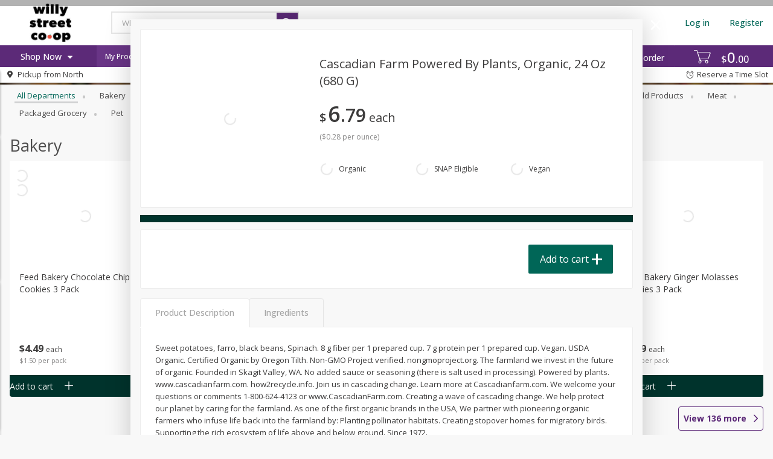

--- FILE ---
content_type: image/svg+xml
request_url: https://shop.willystreet.coop/assets/icons/tags/snap-c3e9a5220b0a8992db2de93f90301105.svg
body_size: 2250
content:
<?xml version="1.0" encoding="UTF-8"?>
<!DOCTYPE svg  PUBLIC '-//W3C//DTD SVG 1.1//EN'  'http://www.w3.org/Graphics/SVG/1.1/DTD/svg11.dtd'>
<svg width="24px" height="24px" enable-background="new 92.799 129.936 24 24" version="1.1" viewBox="92.799 129.94 24 24" xml:space="preserve" xmlns="http://www.w3.org/2000/svg">
<g transform="matrix(1.25 0 0 -1.25 -317.37 669.25)">
	<g transform="matrix(2.6525 0 0 2.6525 -628.51 -479.35)">
		<g transform="translate(369.19 373.36)">
			<path d="m-4.529-30.952c-0.046 0.043-0.101 0.077-0.164 0.098-0.226 0.076-0.469-0.039-0.558-0.256-0.011 5e-3 -0.022 0.01-0.034 0.013-0.128 0.043-0.263 0.019-0.366-0.054 0.05-0.301 0.089-0.545 0.136-0.831 3e-3 2e-3 0.199 0.09 0.446 0.052 2e-3 0.068-8e-3 0.1-0.019 0.165 0.108 0.087 0.166 0.126 0.278 0.108 0.06 0.177 0.191 0.515 0.281 0.705" fill="#40BB61"/>
		</g>
		<g transform="translate(369.18 373.36)">
			<path d="m-4.519-30.949c-0.046 0.043-0.101 0.077-0.164 0.098-0.225 0.076-0.469-0.039-0.558-0.256-0.011 5e-3 -0.022 9e-3 -0.034 0.013-0.128 0.043-0.263 0.019-0.366-0.054 0.05-0.301 0.089-0.545 0.136-0.831 3e-3 2e-3 0.199 0.09 0.446 0.052 2e-3 0.068-7e-3 0.1-0.016 0.166 0.114 0.09 0.159 0.122 0.276 0.108 0.058 0.176 0.19 0.514 0.28 0.704" fill="#40BB61"/>
		</g>
		<g transform="translate(378.04 366.82)">
			<path d="m-12.526-25.041c0.063 0.161 0.138 0.206 0.166 0.226 0.12 0.077 0.283 0.085 0.405 0.119 0.052 0.552-0.029 0.936-0.344 1.02-0.037 0.01-0.075 0.015-0.112 0.015-0.124 0-0.244-0.056-0.359-0.156 0.053-0.058 0.173-0.202 0.19-0.357-0.088 0.138-0.199 0.231-0.27 0.28-0.059-0.063-0.117-0.138-0.173-0.223 0.023-0.026 0.277-0.311 0.302-0.552-0.119 0.196-0.271 0.349-0.373 0.439-0.059-0.1-0.116-0.211-0.171-0.331 0.082-0.09 0.301-0.352 0.33-0.59-0.156 0.241-0.32 0.368-0.403 0.422-0.066-0.158-0.129-0.331-0.189-0.512 8e-3 -0.021 0.019-0.076 7e-3 -0.133 0.088-7e-3 0.159-0.027 0.234-0.074 0.07-0.044 0.123-0.096 0.202-0.207-0.108-0.162-0.154-0.179-0.191-0.203 0.051-0.1 0.092-0.188 0.108-0.37 0.095 0.013 0.13 4e-3 0.155 1e-3 0.12 0.295 0.318 0.779 0.486 1.186" fill="#F47216"/>
		</g>
		<g transform="translate(353.29 360.94)">
			<path d="m9.829-19.733s0.238 0.289-0.074 0.477c0.101 0.027 0.265-0.027 0.291-0.203 0.025-0.228-0.217-0.274-0.217-0.274m-0.21 1.247c0.101 0.027 0.265-0.027 0.291-0.203 0.024-0.228-0.217-0.275-0.217-0.275s0.239 0.289-0.074 0.478m0.283-1.525c0.116 0.257 0.339 0.381 0.339 0.381l-0.226 1.423v2e-3s0 1e-3 -1e-3 1e-3c-1e-3 3e-3 -4e-3 9e-3 -0.012 0.017-0.015 0.014-0.052 0.041-0.154 0.046-0.214 9e-3 -0.834 0.046-0.921 0.051-1e-3 0-2e-3 -1e-3 -3e-3 -1e-3 -7e-3 -2e-3 -0.017-6e-3 -0.025-0.012-0.017-0.013-0.028-0.02-0.03-0.054 0-0.028 0.019-0.205 0.047-0.437 0.028-0.238 0.066-0.541 0.104-0.841 0.02-0.159 0.04-0.316 0.058-0.462 0.194 0.04 0.315-0.044 0.315-0.044l-0.173 1.451c-4e-3 0.031 0.019 0.059 0.049 0.062 0.031 4e-3 0.059-0.018 0.062-0.049l0.185-1.557s0.024-0.023 0.037-0.039c0.184 0.098 0.325 0.066 0.349 0.062m-1.488 1.561c0.017-0.201 0.032-0.302 0.032-0.302s-0.014-0.059 0.134-0.098c0.063-0.016 0.126-0.029 0.177-0.04-0.078-0.05-0.18-0.133-0.232-0.242 0.017-0.201 0.028-0.3 0.028-0.3s9e-3 -0.07 0.134-0.097c0.07-0.016 0.139-0.03 0.192-0.041-0.043-0.022-0.173-0.092-0.261-0.203 0.186-0.035 0.273-0.149 0.305-0.172 3e-3 1e-3 5e-3 1e-3 7e-3 1e-3 -0.027 0.22-0.188 1.527-0.219 1.773-0.071-0.038-0.229-0.134-0.297-0.279" fill="#6243A4"/>
		</g>
		<g transform="translate(381.45 339.06)">
			<path d="m-14.563 1.01c-0.015 3e-3 -0.03 4e-3 -0.045 4e-3 -0.07 0-0.142-0.027-0.198-0.053-0.055-0.027-0.095-0.053-0.099-0.053-2e-3 0-0.12 0.188-0.286 0.218-0.014 3e-3 -0.028 4e-3 -0.042 4e-3 -0.148 0-0.305-0.128-0.302-0.129-4e-3 1e-3 -0.106 0.2-0.277 0.24-1e-3 0-3e-3 1e-3 -4e-3 1e-3s-3e-3 0-4e-3 1e-3c-0.013 2e-3 -0.025 3e-3 -0.038 3e-3 -0.08 0-0.155-0.032-0.211-0.064s-0.093-0.063-0.095-0.063c3e-3 0-0.119 0.211-0.277 0.24-0.017 3e-3 -0.034 4e-3 -0.052 4e-3 -0.075 0-0.147-0.027-0.201-0.053-0.054-0.027-0.091-0.054-0.092-0.054-6e-3 0-0.128 0.188-0.284 0.216-0.014 3e-3 -0.029 4e-3 -0.044 4e-3 -0.068 0-0.136-0.027-0.187-0.054s-0.086-0.054-0.09-0.054c-2e-3 0-0.12 0.188-0.286 0.219-0.014 2e-3 -0.028 4e-3 -0.042 4e-3 -0.148 0-0.306-0.128-0.303-0.129-3e-3 0-0.105 0.199-0.276 0.24v1e-3h-4e-3c-1e-3 1e-3 -3e-3 1e-3 -4e-3 1e-3 -0.012 2e-3 -0.025 2e-3 -0.038 2e-3 -0.079 0-0.155-0.032-0.211-0.064s-0.093-0.064-0.095-0.064c3e-3 0-0.119 0.211-0.277 0.24-0.017 3e-3 -0.035 5e-3 -0.052 5e-3 -0.074 0-0.147-0.027-0.201-0.053-0.054-0.027-0.091-0.053-0.092-0.053-7e-3 0-0.13 0.19-0.283 0.218l-0.615-3.491c-0.037-0.199-7e-3 -0.368 0.264-0.421l4.309-0.787c0.023-4e-3 0.046-6e-3 0.069-6e-3 0.168 0 0.317 0.115 0.349 0.29" fill="#024D36"/>
		</g>
		<g transform="translate(370.34 360.47)">
			<path d="m-5.573-19.312c-0.048 0.063-0.149 0.134-0.272 0.135-0.168 0-0.201-0.076-0.204-0.073 0.04 0.102 0.096 0.255 0.078 0.305-0.027 0.07-0.109 6e-3 -0.109 6e-3s0.019-0.119-0.011-0.294c-0.012 9e-3 -0.031 0.019-0.063 0.027-0.341 0.092-0.707-0.068-0.862-0.396 0.045-0.028 0.093-0.066 0.141-0.119 0.092 0.047 0.179 0.07 0.262 0.07 0.025 0 0.049-2e-3 0.072-7e-3 0.104-0.019 0.203-0.076 0.294-0.168 0.083 0.04 0.163 0.06 0.239 0.06 0.025 0 0.05-2e-3 0.074-7e-3 0.119-0.022 0.215-0.094 0.289-0.168 9e-3 4e-3 0.017 7e-3 0.027 0.011v2e-3c-2e-3 0.182-0.077 0.358-0.198 0.501 0.115 5e-3 0.195 0.05 0.243 0.115" fill="#C02123"/>
		</g>
		<g transform="translate(389.9 361.97)">
			<path d="m-23.24-20.667-0.904 0.371-0.022 9e-3c0.045 0.11 0.089 0.128 0.258 0.166l0.353 0.075 0.232-0.318c0.108-0.163 0.128-0.194 0.083-0.303m-0.998-0.837h1e-3 2e-3 -3e-3m1.556 1.148-0.239 0.35c0.013 0.034 0.029 0.073 0.044 0.105 0.031 0.07-0.054 0.077-0.054 0.077l-0.457 0.032s-0.072 8e-3 -0.103-0.073c-9e-3 -0.021-0.018-0.046-0.028-0.071l-0.398-0.09c-0.216-0.037-0.272-0.072-0.33-0.214l-0.49-1.195c0.055-0.031 0.108-0.074 0.159-0.131 0.09 0.046 0.178 0.069 0.263 0.069 0.02 0 0.041-1e-3 0.06-4e-3h4e-3l4e-3 -1e-3c4e-3 -1e-3 9e-3 -2e-3 0.014-3e-3l4e-3 -1e-3c0.075-0.018 0.177-0.064 0.279-0.177 0.092 0.047 0.179 0.07 0.261 0.07 0.011 0 0.021-1e-3 0.031-1e-3l0.268 0.559-0.178-0.576c0.088-0.027 0.173-0.081 0.25-0.16 0.091 0.041 0.177 0.062 0.255 0.062 0.026 0 0.051-2e-3 0.076-7e-3l0.011-2e-3 0.405 0.987c0.057 0.144 0.031 0.183-0.111 0.395" fill="#00ADEF"/>
		</g>
	</g>
</g>
<g fill="#fff">
	<polyline points="98.798 147.94 98.798 144.94 96.798 144.94 96.798 143.94 98.798 143.94 98.798 142.94 95.798 142.94 95.798 145.94 97.798 145.94 97.798 146.94 95.798 146.94 95.798 147.94"/>
	<polygon points="102.8 145.94 101.8 144.94 101.8 146.94 102.8 146.94 102.8 147.94 103.8 147.94 103.8 142.94 102.8 142.94"/>
	<polygon points="100.8 143.94 100.8 142.94 99.798 142.94 99.798 147.94 100.8 147.94 100.8 145.94 101.8 146.94 101.8 144.94"/>
	<path d="m106.8 142.94h-1l-1 2v3h1v-1h1v1h1v-3l-1-2zm0 3h-1v-1h1v1z"/>
	<path d="m109.8 142.94h-1v5h1v-2h2v-3h-2zm1 2h-1v-1h1v1z"/>
</g>
</svg>
